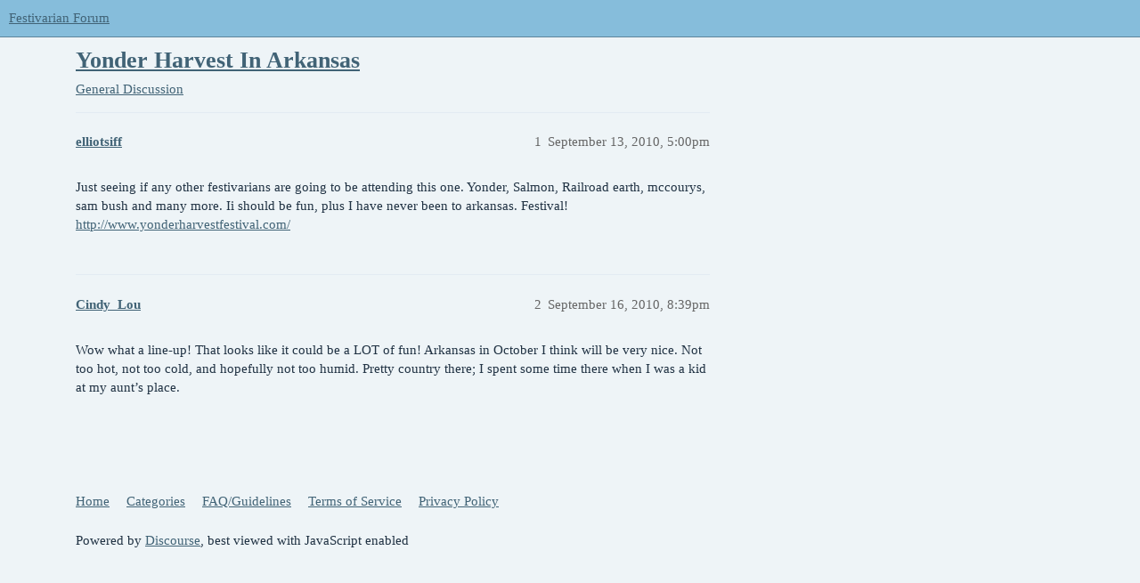

--- FILE ---
content_type: text/html; charset=utf-8
request_url: https://festivarian.com/t/yonder-harvest-in-arkansas/24158
body_size: 2442
content:
<!DOCTYPE html>
<html lang="en">
  <head>
    <meta charset="utf-8">
    <title>Yonder Harvest In Arkansas - General Discussion - Festivarian Forum</title>
    <meta name="description" content="Just seeing if any other festivarians are going to be attending this one.  Yonder, Salmon, Railroad earth, mccourys, sam bush and many more.  Ii should be fun, plus I have never been to arkansas.  Festival! 
http://www.y&amp;hellip;">
    <meta name="generator" content="Discourse 3.2.0.beta4-dev - https://github.com/discourse/discourse version aadc104817bb0306856b4718f5c50fb481e77c16">
<link rel="icon" type="image/png" href="https://festivarian.com/uploads/default/optimized/1X/b4f4d9f47c8c91b4b627035d7a9702ea5785bcab_2_32x32.png">
<link rel="apple-touch-icon" type="image/png" href="https://festivarian.com/uploads/default/optimized/1X/b4f4d9f47c8c91b4b627035d7a9702ea5785bcab_2_180x180.png">
<meta name="theme-color" media="(prefers-color-scheme: light)" content="#86bddb">
<meta name="theme-color" media="(prefers-color-scheme: dark)" content="#111111">

<meta name="viewport" content="width=device-width, initial-scale=1.0, minimum-scale=1.0, user-scalable=yes, viewport-fit=cover">
<link rel="canonical" href="https://festivarian.com/t/yonder-harvest-in-arkansas/24158" />

<link rel="search" type="application/opensearchdescription+xml" href="https://festivarian.com/opensearch.xml" title="Festivarian Forum Search">

    <link href="/stylesheets/color_definitions_shades-of-blue_4_1_07121f1b55778b9171a33b49df3259d9e0451dee.css?__ws=festivarian.com" media="all" rel="stylesheet" class="light-scheme"/><link href="/stylesheets/color_definitions_dark_1_1_d300496beac304f513b068a279dba16c177fe18a.css?__ws=festivarian.com" media="(prefers-color-scheme: dark)" rel="stylesheet" class="dark-scheme"/>

  <link href="/stylesheets/desktop_676eb13f47c7fb518a8a0af415bb95beace9aee6.css?__ws=festivarian.com" media="all" rel="stylesheet" data-target="desktop"  />



  <link href="/stylesheets/chat_676eb13f47c7fb518a8a0af415bb95beace9aee6.css?__ws=festivarian.com" media="all" rel="stylesheet" data-target="chat"  />
  <link href="/stylesheets/checklist_676eb13f47c7fb518a8a0af415bb95beace9aee6.css?__ws=festivarian.com" media="all" rel="stylesheet" data-target="checklist"  />
  <link href="/stylesheets/discourse-bbcode_676eb13f47c7fb518a8a0af415bb95beace9aee6.css?__ws=festivarian.com" media="all" rel="stylesheet" data-target="discourse-bbcode"  />
  <link href="/stylesheets/discourse-details_676eb13f47c7fb518a8a0af415bb95beace9aee6.css?__ws=festivarian.com" media="all" rel="stylesheet" data-target="discourse-details"  />
  <link href="/stylesheets/discourse-lazy-videos_676eb13f47c7fb518a8a0af415bb95beace9aee6.css?__ws=festivarian.com" media="all" rel="stylesheet" data-target="discourse-lazy-videos"  />
  <link href="/stylesheets/discourse-local-dates_676eb13f47c7fb518a8a0af415bb95beace9aee6.css?__ws=festivarian.com" media="all" rel="stylesheet" data-target="discourse-local-dates"  />
  <link href="/stylesheets/discourse-narrative-bot_676eb13f47c7fb518a8a0af415bb95beace9aee6.css?__ws=festivarian.com" media="all" rel="stylesheet" data-target="discourse-narrative-bot"  />
  <link href="/stylesheets/discourse-presence_676eb13f47c7fb518a8a0af415bb95beace9aee6.css?__ws=festivarian.com" media="all" rel="stylesheet" data-target="discourse-presence"  />
  <link href="/stylesheets/docker_manager_676eb13f47c7fb518a8a0af415bb95beace9aee6.css?__ws=festivarian.com" media="all" rel="stylesheet" data-target="docker_manager"  />
  <link href="/stylesheets/footnote_676eb13f47c7fb518a8a0af415bb95beace9aee6.css?__ws=festivarian.com" media="all" rel="stylesheet" data-target="footnote"  />
  <link href="/stylesheets/poll_676eb13f47c7fb518a8a0af415bb95beace9aee6.css?__ws=festivarian.com" media="all" rel="stylesheet" data-target="poll"  />
  <link href="/stylesheets/chat_desktop_676eb13f47c7fb518a8a0af415bb95beace9aee6.css?__ws=festivarian.com" media="all" rel="stylesheet" data-target="chat_desktop"  />
  <link href="/stylesheets/poll_desktop_676eb13f47c7fb518a8a0af415bb95beace9aee6.css?__ws=festivarian.com" media="all" rel="stylesheet" data-target="poll_desktop"  />

  <link href="/stylesheets/desktop_theme_1_8998a83d768e621e67f3749291e2831d6d187c2b.css?__ws=festivarian.com" media="all" rel="stylesheet" data-target="desktop_theme" data-theme-id="1" data-theme-name="default"/>

    
    
        <link rel="alternate nofollow" type="application/rss+xml" title="RSS feed of &#39;Yonder Harvest In Arkansas&#39;" href="https://festivarian.com/t/yonder-harvest-in-arkansas/24158.rss" />
    <meta property="og:site_name" content="Festivarian Forum" />
<meta property="og:type" content="website" />
<meta name="twitter:card" content="summary" />
<meta name="twitter:image" content="https://festivarian.com/uploads/default/original/1X/b4f4d9f47c8c91b4b627035d7a9702ea5785bcab.png" />
<meta property="og:image" content="https://festivarian.com/uploads/default/original/1X/b4f4d9f47c8c91b4b627035d7a9702ea5785bcab.png" />
<meta property="og:url" content="https://festivarian.com/t/yonder-harvest-in-arkansas/24158" />
<meta name="twitter:url" content="https://festivarian.com/t/yonder-harvest-in-arkansas/24158" />
<meta property="og:title" content="Yonder Harvest In Arkansas" />
<meta name="twitter:title" content="Yonder Harvest In Arkansas" />
<meta property="og:description" content="Just seeing if any other festivarians are going to be attending this one.  Yonder, Salmon, Railroad earth, mccourys, sam bush and many more.  Ii should be fun, plus I have never been to arkansas.  Festival!  http://www.yonderharvestfestival.com/" />
<meta name="twitter:description" content="Just seeing if any other festivarians are going to be attending this one.  Yonder, Salmon, Railroad earth, mccourys, sam bush and many more.  Ii should be fun, plus I have never been to arkansas.  Festival!  http://www.yonderharvestfestival.com/" />
<meta property="og:article:section" content="General Discussion" />
<meta property="og:article:section:color" content="F7941D" />
<meta property="article:published_time" content="2010-09-13T17:00:58+00:00" />
<meta property="og:ignore_canonical" content="true" />


    
  </head>
  <body class="crawler ">
    
    <header>
  <a href="/">
    Festivarian Forum
  </a>
</header>

    <div id="main-outlet" class="wrap" role="main">
        <div id="topic-title">
    <h1>
      <a href="/t/yonder-harvest-in-arkansas/24158">Yonder Harvest In Arkansas</a>
    </h1>

      <div class="topic-category" itemscope itemtype="http://schema.org/BreadcrumbList">
          <span itemprop="itemListElement" itemscope itemtype="http://schema.org/ListItem">
            <a href="/c/general-discussion/5" class="badge-wrapper bullet" itemprop="item">
              <span class='badge-category-bg' style='background-color: #F7941D'></span>
              <span class='badge-category clear-badge'>
                <span class='category-name' itemprop='name'>General Discussion</span>
              </span>
            </a>
            <meta itemprop="position" content="1" />
          </span>
      </div>

  </div>

  

    <div itemscope itemtype='http://schema.org/DiscussionForumPosting'>
      <meta itemprop='headline' content='Yonder Harvest In Arkansas'>
        <meta itemprop='articleSection' content='General Discussion'>
      <meta itemprop='keywords' content=''>
      <div itemprop='publisher' itemscope itemtype="http://schema.org/Organization">
        <meta itemprop='name' content='Planet Bluegrass'>
          <div itemprop='logo' itemscope itemtype="http://schema.org/ImageObject">
            <meta itemprop='url' content='https://festivarian.com/uploads/default/original/1X/f935d4343cc59fd1107cfd5e576c5e12cebf1f21.png'>
          </div>
      </div>

          <div id='post_1'  class='topic-body crawler-post'>
            <div class='crawler-post-meta'>
              <span class="creator" itemprop="author" itemscope itemtype="http://schema.org/Person">
                <a itemprop="url" href='https://festivarian.com/u/elliotsiff'><span itemprop='name'>elliotsiff</span></a>
                
              </span>

              <link itemprop="mainEntityOfPage" href="https://festivarian.com/t/yonder-harvest-in-arkansas/24158">


              <span class="crawler-post-infos">
                  <time itemprop='datePublished' datetime='2010-09-13T17:00:58Z' class='post-time'>
                    September 13, 2010,  5:00pm
                  </time>
                  <meta itemprop='dateModified' content='2010-09-13T17:00:58Z'>
              <span itemprop='position'>1</span>
              </span>
            </div>
            <div class='post' itemprop='articleBody'>
              <p>Just seeing if any other festivarians are going to be attending this one.  Yonder, Salmon, Railroad earth, mccourys, sam bush and many more.  Ii should be fun, plus I have never been to arkansas.  Festival!<br>
<a href="http://www.yonderharvestfestival.com/" class="onebox" target="_blank" rel="noopener nofollow ugc">http://www.yonderharvestfestival.com/</a></p>
            </div>

            <div itemprop="interactionStatistic" itemscope itemtype="http://schema.org/InteractionCounter">
              <meta itemprop="interactionType" content="http://schema.org/LikeAction"/>
              <meta itemprop="userInteractionCount" content="0" />
              <span class='post-likes'></span>
            </div>

            <div itemprop="interactionStatistic" itemscope itemtype="http://schema.org/InteractionCounter">
                <meta itemprop="interactionType" content="http://schema.org/CommentAction"/>
                <meta itemprop="userInteractionCount" content="0" />
              </div>

          </div>
          <div id='post_2' itemprop='comment' itemscope itemtype='http://schema.org/Comment' class='topic-body crawler-post'>
            <div class='crawler-post-meta'>
              <span class="creator" itemprop="author" itemscope itemtype="http://schema.org/Person">
                <a itemprop="url" href='https://festivarian.com/u/Cindy_Lou'><span itemprop='name'>Cindy_Lou</span></a>
                
              </span>

              <link itemprop="mainEntityOfPage" href="https://festivarian.com/t/yonder-harvest-in-arkansas/24158">


              <span class="crawler-post-infos">
                  <time itemprop='datePublished' datetime='2010-09-16T20:39:45Z' class='post-time'>
                    September 16, 2010,  8:39pm
                  </time>
                  <meta itemprop='dateModified' content='2010-09-16T20:39:45Z'>
              <span itemprop='position'>2</span>
              </span>
            </div>
            <div class='post' itemprop='text'>
              <p>Wow what a line-up!  That looks like it could be a LOT of fun!  Arkansas in October I think will be very nice. Not too hot, not too cold, and hopefully not too humid.  Pretty country there; I spent some time there when I was a kid at my aunt’s place.</p>
            </div>

            <div itemprop="interactionStatistic" itemscope itemtype="http://schema.org/InteractionCounter">
              <meta itemprop="interactionType" content="http://schema.org/LikeAction"/>
              <meta itemprop="userInteractionCount" content="0" />
              <span class='post-likes'></span>
            </div>

            <div itemprop="interactionStatistic" itemscope itemtype="http://schema.org/InteractionCounter">
                <meta itemprop="interactionType" content="http://schema.org/CommentAction"/>
                <meta itemprop="userInteractionCount" content="0" />
              </div>

          </div>
    </div>






    </div>
    <footer class="container wrap">
  <nav class='crawler-nav'>
    <ul>
      <li itemscope itemtype='http://schema.org/SiteNavigationElement'>
        <span itemprop='name'>
          <a href='/' itemprop="url">Home </a>
        </span>
      </li>
      <li itemscope itemtype='http://schema.org/SiteNavigationElement'>
        <span itemprop='name'>
          <a href='/categories' itemprop="url">Categories </a>
        </span>
      </li>
      <li itemscope itemtype='http://schema.org/SiteNavigationElement'>
        <span itemprop='name'>
          <a href='/guidelines' itemprop="url">FAQ/Guidelines </a>
        </span>
      </li>
        <li itemscope itemtype='http://schema.org/SiteNavigationElement'>
          <span itemprop='name'>
            <a href='/tos' itemprop="url">Terms of Service </a>
          </span>
        </li>
        <li itemscope itemtype='http://schema.org/SiteNavigationElement'>
          <span itemprop='name'>
            <a href='/privacy' itemprop="url">Privacy Policy </a>
          </span>
        </li>
    </ul>
  </nav>
  <p class='powered-by-link'>Powered by <a href="https://www.discourse.org">Discourse</a>, best viewed with JavaScript enabled</p>
</footer>

    
    
  </body>
  
</html>
